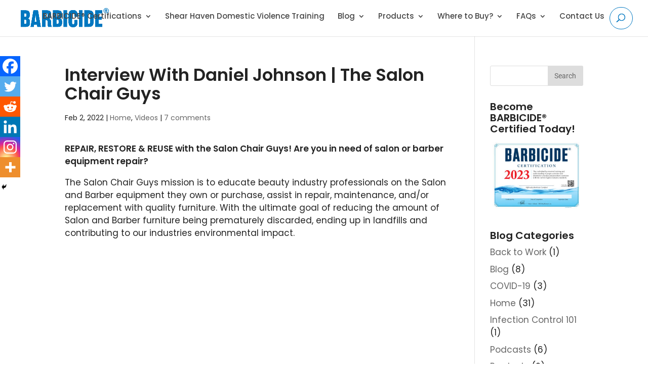

--- FILE ---
content_type: text/html; charset=utf-8
request_url: https://www.google.com/recaptcha/api2/anchor?ar=1&k=6LcsB7kqAAAAAAAMFbMQXfgOjQWv2cVg1PGvbRv3&co=aHR0cHM6Ly93d3cuYmFyYmljaWRlLmNvbTo0NDM.&hl=en&v=PoyoqOPhxBO7pBk68S4YbpHZ&size=invisible&anchor-ms=20000&execute-ms=30000&cb=jw41pgpkugdd
body_size: 48777
content:
<!DOCTYPE HTML><html dir="ltr" lang="en"><head><meta http-equiv="Content-Type" content="text/html; charset=UTF-8">
<meta http-equiv="X-UA-Compatible" content="IE=edge">
<title>reCAPTCHA</title>
<style type="text/css">
/* cyrillic-ext */
@font-face {
  font-family: 'Roboto';
  font-style: normal;
  font-weight: 400;
  font-stretch: 100%;
  src: url(//fonts.gstatic.com/s/roboto/v48/KFO7CnqEu92Fr1ME7kSn66aGLdTylUAMa3GUBHMdazTgWw.woff2) format('woff2');
  unicode-range: U+0460-052F, U+1C80-1C8A, U+20B4, U+2DE0-2DFF, U+A640-A69F, U+FE2E-FE2F;
}
/* cyrillic */
@font-face {
  font-family: 'Roboto';
  font-style: normal;
  font-weight: 400;
  font-stretch: 100%;
  src: url(//fonts.gstatic.com/s/roboto/v48/KFO7CnqEu92Fr1ME7kSn66aGLdTylUAMa3iUBHMdazTgWw.woff2) format('woff2');
  unicode-range: U+0301, U+0400-045F, U+0490-0491, U+04B0-04B1, U+2116;
}
/* greek-ext */
@font-face {
  font-family: 'Roboto';
  font-style: normal;
  font-weight: 400;
  font-stretch: 100%;
  src: url(//fonts.gstatic.com/s/roboto/v48/KFO7CnqEu92Fr1ME7kSn66aGLdTylUAMa3CUBHMdazTgWw.woff2) format('woff2');
  unicode-range: U+1F00-1FFF;
}
/* greek */
@font-face {
  font-family: 'Roboto';
  font-style: normal;
  font-weight: 400;
  font-stretch: 100%;
  src: url(//fonts.gstatic.com/s/roboto/v48/KFO7CnqEu92Fr1ME7kSn66aGLdTylUAMa3-UBHMdazTgWw.woff2) format('woff2');
  unicode-range: U+0370-0377, U+037A-037F, U+0384-038A, U+038C, U+038E-03A1, U+03A3-03FF;
}
/* math */
@font-face {
  font-family: 'Roboto';
  font-style: normal;
  font-weight: 400;
  font-stretch: 100%;
  src: url(//fonts.gstatic.com/s/roboto/v48/KFO7CnqEu92Fr1ME7kSn66aGLdTylUAMawCUBHMdazTgWw.woff2) format('woff2');
  unicode-range: U+0302-0303, U+0305, U+0307-0308, U+0310, U+0312, U+0315, U+031A, U+0326-0327, U+032C, U+032F-0330, U+0332-0333, U+0338, U+033A, U+0346, U+034D, U+0391-03A1, U+03A3-03A9, U+03B1-03C9, U+03D1, U+03D5-03D6, U+03F0-03F1, U+03F4-03F5, U+2016-2017, U+2034-2038, U+203C, U+2040, U+2043, U+2047, U+2050, U+2057, U+205F, U+2070-2071, U+2074-208E, U+2090-209C, U+20D0-20DC, U+20E1, U+20E5-20EF, U+2100-2112, U+2114-2115, U+2117-2121, U+2123-214F, U+2190, U+2192, U+2194-21AE, U+21B0-21E5, U+21F1-21F2, U+21F4-2211, U+2213-2214, U+2216-22FF, U+2308-230B, U+2310, U+2319, U+231C-2321, U+2336-237A, U+237C, U+2395, U+239B-23B7, U+23D0, U+23DC-23E1, U+2474-2475, U+25AF, U+25B3, U+25B7, U+25BD, U+25C1, U+25CA, U+25CC, U+25FB, U+266D-266F, U+27C0-27FF, U+2900-2AFF, U+2B0E-2B11, U+2B30-2B4C, U+2BFE, U+3030, U+FF5B, U+FF5D, U+1D400-1D7FF, U+1EE00-1EEFF;
}
/* symbols */
@font-face {
  font-family: 'Roboto';
  font-style: normal;
  font-weight: 400;
  font-stretch: 100%;
  src: url(//fonts.gstatic.com/s/roboto/v48/KFO7CnqEu92Fr1ME7kSn66aGLdTylUAMaxKUBHMdazTgWw.woff2) format('woff2');
  unicode-range: U+0001-000C, U+000E-001F, U+007F-009F, U+20DD-20E0, U+20E2-20E4, U+2150-218F, U+2190, U+2192, U+2194-2199, U+21AF, U+21E6-21F0, U+21F3, U+2218-2219, U+2299, U+22C4-22C6, U+2300-243F, U+2440-244A, U+2460-24FF, U+25A0-27BF, U+2800-28FF, U+2921-2922, U+2981, U+29BF, U+29EB, U+2B00-2BFF, U+4DC0-4DFF, U+FFF9-FFFB, U+10140-1018E, U+10190-1019C, U+101A0, U+101D0-101FD, U+102E0-102FB, U+10E60-10E7E, U+1D2C0-1D2D3, U+1D2E0-1D37F, U+1F000-1F0FF, U+1F100-1F1AD, U+1F1E6-1F1FF, U+1F30D-1F30F, U+1F315, U+1F31C, U+1F31E, U+1F320-1F32C, U+1F336, U+1F378, U+1F37D, U+1F382, U+1F393-1F39F, U+1F3A7-1F3A8, U+1F3AC-1F3AF, U+1F3C2, U+1F3C4-1F3C6, U+1F3CA-1F3CE, U+1F3D4-1F3E0, U+1F3ED, U+1F3F1-1F3F3, U+1F3F5-1F3F7, U+1F408, U+1F415, U+1F41F, U+1F426, U+1F43F, U+1F441-1F442, U+1F444, U+1F446-1F449, U+1F44C-1F44E, U+1F453, U+1F46A, U+1F47D, U+1F4A3, U+1F4B0, U+1F4B3, U+1F4B9, U+1F4BB, U+1F4BF, U+1F4C8-1F4CB, U+1F4D6, U+1F4DA, U+1F4DF, U+1F4E3-1F4E6, U+1F4EA-1F4ED, U+1F4F7, U+1F4F9-1F4FB, U+1F4FD-1F4FE, U+1F503, U+1F507-1F50B, U+1F50D, U+1F512-1F513, U+1F53E-1F54A, U+1F54F-1F5FA, U+1F610, U+1F650-1F67F, U+1F687, U+1F68D, U+1F691, U+1F694, U+1F698, U+1F6AD, U+1F6B2, U+1F6B9-1F6BA, U+1F6BC, U+1F6C6-1F6CF, U+1F6D3-1F6D7, U+1F6E0-1F6EA, U+1F6F0-1F6F3, U+1F6F7-1F6FC, U+1F700-1F7FF, U+1F800-1F80B, U+1F810-1F847, U+1F850-1F859, U+1F860-1F887, U+1F890-1F8AD, U+1F8B0-1F8BB, U+1F8C0-1F8C1, U+1F900-1F90B, U+1F93B, U+1F946, U+1F984, U+1F996, U+1F9E9, U+1FA00-1FA6F, U+1FA70-1FA7C, U+1FA80-1FA89, U+1FA8F-1FAC6, U+1FACE-1FADC, U+1FADF-1FAE9, U+1FAF0-1FAF8, U+1FB00-1FBFF;
}
/* vietnamese */
@font-face {
  font-family: 'Roboto';
  font-style: normal;
  font-weight: 400;
  font-stretch: 100%;
  src: url(//fonts.gstatic.com/s/roboto/v48/KFO7CnqEu92Fr1ME7kSn66aGLdTylUAMa3OUBHMdazTgWw.woff2) format('woff2');
  unicode-range: U+0102-0103, U+0110-0111, U+0128-0129, U+0168-0169, U+01A0-01A1, U+01AF-01B0, U+0300-0301, U+0303-0304, U+0308-0309, U+0323, U+0329, U+1EA0-1EF9, U+20AB;
}
/* latin-ext */
@font-face {
  font-family: 'Roboto';
  font-style: normal;
  font-weight: 400;
  font-stretch: 100%;
  src: url(//fonts.gstatic.com/s/roboto/v48/KFO7CnqEu92Fr1ME7kSn66aGLdTylUAMa3KUBHMdazTgWw.woff2) format('woff2');
  unicode-range: U+0100-02BA, U+02BD-02C5, U+02C7-02CC, U+02CE-02D7, U+02DD-02FF, U+0304, U+0308, U+0329, U+1D00-1DBF, U+1E00-1E9F, U+1EF2-1EFF, U+2020, U+20A0-20AB, U+20AD-20C0, U+2113, U+2C60-2C7F, U+A720-A7FF;
}
/* latin */
@font-face {
  font-family: 'Roboto';
  font-style: normal;
  font-weight: 400;
  font-stretch: 100%;
  src: url(//fonts.gstatic.com/s/roboto/v48/KFO7CnqEu92Fr1ME7kSn66aGLdTylUAMa3yUBHMdazQ.woff2) format('woff2');
  unicode-range: U+0000-00FF, U+0131, U+0152-0153, U+02BB-02BC, U+02C6, U+02DA, U+02DC, U+0304, U+0308, U+0329, U+2000-206F, U+20AC, U+2122, U+2191, U+2193, U+2212, U+2215, U+FEFF, U+FFFD;
}
/* cyrillic-ext */
@font-face {
  font-family: 'Roboto';
  font-style: normal;
  font-weight: 500;
  font-stretch: 100%;
  src: url(//fonts.gstatic.com/s/roboto/v48/KFO7CnqEu92Fr1ME7kSn66aGLdTylUAMa3GUBHMdazTgWw.woff2) format('woff2');
  unicode-range: U+0460-052F, U+1C80-1C8A, U+20B4, U+2DE0-2DFF, U+A640-A69F, U+FE2E-FE2F;
}
/* cyrillic */
@font-face {
  font-family: 'Roboto';
  font-style: normal;
  font-weight: 500;
  font-stretch: 100%;
  src: url(//fonts.gstatic.com/s/roboto/v48/KFO7CnqEu92Fr1ME7kSn66aGLdTylUAMa3iUBHMdazTgWw.woff2) format('woff2');
  unicode-range: U+0301, U+0400-045F, U+0490-0491, U+04B0-04B1, U+2116;
}
/* greek-ext */
@font-face {
  font-family: 'Roboto';
  font-style: normal;
  font-weight: 500;
  font-stretch: 100%;
  src: url(//fonts.gstatic.com/s/roboto/v48/KFO7CnqEu92Fr1ME7kSn66aGLdTylUAMa3CUBHMdazTgWw.woff2) format('woff2');
  unicode-range: U+1F00-1FFF;
}
/* greek */
@font-face {
  font-family: 'Roboto';
  font-style: normal;
  font-weight: 500;
  font-stretch: 100%;
  src: url(//fonts.gstatic.com/s/roboto/v48/KFO7CnqEu92Fr1ME7kSn66aGLdTylUAMa3-UBHMdazTgWw.woff2) format('woff2');
  unicode-range: U+0370-0377, U+037A-037F, U+0384-038A, U+038C, U+038E-03A1, U+03A3-03FF;
}
/* math */
@font-face {
  font-family: 'Roboto';
  font-style: normal;
  font-weight: 500;
  font-stretch: 100%;
  src: url(//fonts.gstatic.com/s/roboto/v48/KFO7CnqEu92Fr1ME7kSn66aGLdTylUAMawCUBHMdazTgWw.woff2) format('woff2');
  unicode-range: U+0302-0303, U+0305, U+0307-0308, U+0310, U+0312, U+0315, U+031A, U+0326-0327, U+032C, U+032F-0330, U+0332-0333, U+0338, U+033A, U+0346, U+034D, U+0391-03A1, U+03A3-03A9, U+03B1-03C9, U+03D1, U+03D5-03D6, U+03F0-03F1, U+03F4-03F5, U+2016-2017, U+2034-2038, U+203C, U+2040, U+2043, U+2047, U+2050, U+2057, U+205F, U+2070-2071, U+2074-208E, U+2090-209C, U+20D0-20DC, U+20E1, U+20E5-20EF, U+2100-2112, U+2114-2115, U+2117-2121, U+2123-214F, U+2190, U+2192, U+2194-21AE, U+21B0-21E5, U+21F1-21F2, U+21F4-2211, U+2213-2214, U+2216-22FF, U+2308-230B, U+2310, U+2319, U+231C-2321, U+2336-237A, U+237C, U+2395, U+239B-23B7, U+23D0, U+23DC-23E1, U+2474-2475, U+25AF, U+25B3, U+25B7, U+25BD, U+25C1, U+25CA, U+25CC, U+25FB, U+266D-266F, U+27C0-27FF, U+2900-2AFF, U+2B0E-2B11, U+2B30-2B4C, U+2BFE, U+3030, U+FF5B, U+FF5D, U+1D400-1D7FF, U+1EE00-1EEFF;
}
/* symbols */
@font-face {
  font-family: 'Roboto';
  font-style: normal;
  font-weight: 500;
  font-stretch: 100%;
  src: url(//fonts.gstatic.com/s/roboto/v48/KFO7CnqEu92Fr1ME7kSn66aGLdTylUAMaxKUBHMdazTgWw.woff2) format('woff2');
  unicode-range: U+0001-000C, U+000E-001F, U+007F-009F, U+20DD-20E0, U+20E2-20E4, U+2150-218F, U+2190, U+2192, U+2194-2199, U+21AF, U+21E6-21F0, U+21F3, U+2218-2219, U+2299, U+22C4-22C6, U+2300-243F, U+2440-244A, U+2460-24FF, U+25A0-27BF, U+2800-28FF, U+2921-2922, U+2981, U+29BF, U+29EB, U+2B00-2BFF, U+4DC0-4DFF, U+FFF9-FFFB, U+10140-1018E, U+10190-1019C, U+101A0, U+101D0-101FD, U+102E0-102FB, U+10E60-10E7E, U+1D2C0-1D2D3, U+1D2E0-1D37F, U+1F000-1F0FF, U+1F100-1F1AD, U+1F1E6-1F1FF, U+1F30D-1F30F, U+1F315, U+1F31C, U+1F31E, U+1F320-1F32C, U+1F336, U+1F378, U+1F37D, U+1F382, U+1F393-1F39F, U+1F3A7-1F3A8, U+1F3AC-1F3AF, U+1F3C2, U+1F3C4-1F3C6, U+1F3CA-1F3CE, U+1F3D4-1F3E0, U+1F3ED, U+1F3F1-1F3F3, U+1F3F5-1F3F7, U+1F408, U+1F415, U+1F41F, U+1F426, U+1F43F, U+1F441-1F442, U+1F444, U+1F446-1F449, U+1F44C-1F44E, U+1F453, U+1F46A, U+1F47D, U+1F4A3, U+1F4B0, U+1F4B3, U+1F4B9, U+1F4BB, U+1F4BF, U+1F4C8-1F4CB, U+1F4D6, U+1F4DA, U+1F4DF, U+1F4E3-1F4E6, U+1F4EA-1F4ED, U+1F4F7, U+1F4F9-1F4FB, U+1F4FD-1F4FE, U+1F503, U+1F507-1F50B, U+1F50D, U+1F512-1F513, U+1F53E-1F54A, U+1F54F-1F5FA, U+1F610, U+1F650-1F67F, U+1F687, U+1F68D, U+1F691, U+1F694, U+1F698, U+1F6AD, U+1F6B2, U+1F6B9-1F6BA, U+1F6BC, U+1F6C6-1F6CF, U+1F6D3-1F6D7, U+1F6E0-1F6EA, U+1F6F0-1F6F3, U+1F6F7-1F6FC, U+1F700-1F7FF, U+1F800-1F80B, U+1F810-1F847, U+1F850-1F859, U+1F860-1F887, U+1F890-1F8AD, U+1F8B0-1F8BB, U+1F8C0-1F8C1, U+1F900-1F90B, U+1F93B, U+1F946, U+1F984, U+1F996, U+1F9E9, U+1FA00-1FA6F, U+1FA70-1FA7C, U+1FA80-1FA89, U+1FA8F-1FAC6, U+1FACE-1FADC, U+1FADF-1FAE9, U+1FAF0-1FAF8, U+1FB00-1FBFF;
}
/* vietnamese */
@font-face {
  font-family: 'Roboto';
  font-style: normal;
  font-weight: 500;
  font-stretch: 100%;
  src: url(//fonts.gstatic.com/s/roboto/v48/KFO7CnqEu92Fr1ME7kSn66aGLdTylUAMa3OUBHMdazTgWw.woff2) format('woff2');
  unicode-range: U+0102-0103, U+0110-0111, U+0128-0129, U+0168-0169, U+01A0-01A1, U+01AF-01B0, U+0300-0301, U+0303-0304, U+0308-0309, U+0323, U+0329, U+1EA0-1EF9, U+20AB;
}
/* latin-ext */
@font-face {
  font-family: 'Roboto';
  font-style: normal;
  font-weight: 500;
  font-stretch: 100%;
  src: url(//fonts.gstatic.com/s/roboto/v48/KFO7CnqEu92Fr1ME7kSn66aGLdTylUAMa3KUBHMdazTgWw.woff2) format('woff2');
  unicode-range: U+0100-02BA, U+02BD-02C5, U+02C7-02CC, U+02CE-02D7, U+02DD-02FF, U+0304, U+0308, U+0329, U+1D00-1DBF, U+1E00-1E9F, U+1EF2-1EFF, U+2020, U+20A0-20AB, U+20AD-20C0, U+2113, U+2C60-2C7F, U+A720-A7FF;
}
/* latin */
@font-face {
  font-family: 'Roboto';
  font-style: normal;
  font-weight: 500;
  font-stretch: 100%;
  src: url(//fonts.gstatic.com/s/roboto/v48/KFO7CnqEu92Fr1ME7kSn66aGLdTylUAMa3yUBHMdazQ.woff2) format('woff2');
  unicode-range: U+0000-00FF, U+0131, U+0152-0153, U+02BB-02BC, U+02C6, U+02DA, U+02DC, U+0304, U+0308, U+0329, U+2000-206F, U+20AC, U+2122, U+2191, U+2193, U+2212, U+2215, U+FEFF, U+FFFD;
}
/* cyrillic-ext */
@font-face {
  font-family: 'Roboto';
  font-style: normal;
  font-weight: 900;
  font-stretch: 100%;
  src: url(//fonts.gstatic.com/s/roboto/v48/KFO7CnqEu92Fr1ME7kSn66aGLdTylUAMa3GUBHMdazTgWw.woff2) format('woff2');
  unicode-range: U+0460-052F, U+1C80-1C8A, U+20B4, U+2DE0-2DFF, U+A640-A69F, U+FE2E-FE2F;
}
/* cyrillic */
@font-face {
  font-family: 'Roboto';
  font-style: normal;
  font-weight: 900;
  font-stretch: 100%;
  src: url(//fonts.gstatic.com/s/roboto/v48/KFO7CnqEu92Fr1ME7kSn66aGLdTylUAMa3iUBHMdazTgWw.woff2) format('woff2');
  unicode-range: U+0301, U+0400-045F, U+0490-0491, U+04B0-04B1, U+2116;
}
/* greek-ext */
@font-face {
  font-family: 'Roboto';
  font-style: normal;
  font-weight: 900;
  font-stretch: 100%;
  src: url(//fonts.gstatic.com/s/roboto/v48/KFO7CnqEu92Fr1ME7kSn66aGLdTylUAMa3CUBHMdazTgWw.woff2) format('woff2');
  unicode-range: U+1F00-1FFF;
}
/* greek */
@font-face {
  font-family: 'Roboto';
  font-style: normal;
  font-weight: 900;
  font-stretch: 100%;
  src: url(//fonts.gstatic.com/s/roboto/v48/KFO7CnqEu92Fr1ME7kSn66aGLdTylUAMa3-UBHMdazTgWw.woff2) format('woff2');
  unicode-range: U+0370-0377, U+037A-037F, U+0384-038A, U+038C, U+038E-03A1, U+03A3-03FF;
}
/* math */
@font-face {
  font-family: 'Roboto';
  font-style: normal;
  font-weight: 900;
  font-stretch: 100%;
  src: url(//fonts.gstatic.com/s/roboto/v48/KFO7CnqEu92Fr1ME7kSn66aGLdTylUAMawCUBHMdazTgWw.woff2) format('woff2');
  unicode-range: U+0302-0303, U+0305, U+0307-0308, U+0310, U+0312, U+0315, U+031A, U+0326-0327, U+032C, U+032F-0330, U+0332-0333, U+0338, U+033A, U+0346, U+034D, U+0391-03A1, U+03A3-03A9, U+03B1-03C9, U+03D1, U+03D5-03D6, U+03F0-03F1, U+03F4-03F5, U+2016-2017, U+2034-2038, U+203C, U+2040, U+2043, U+2047, U+2050, U+2057, U+205F, U+2070-2071, U+2074-208E, U+2090-209C, U+20D0-20DC, U+20E1, U+20E5-20EF, U+2100-2112, U+2114-2115, U+2117-2121, U+2123-214F, U+2190, U+2192, U+2194-21AE, U+21B0-21E5, U+21F1-21F2, U+21F4-2211, U+2213-2214, U+2216-22FF, U+2308-230B, U+2310, U+2319, U+231C-2321, U+2336-237A, U+237C, U+2395, U+239B-23B7, U+23D0, U+23DC-23E1, U+2474-2475, U+25AF, U+25B3, U+25B7, U+25BD, U+25C1, U+25CA, U+25CC, U+25FB, U+266D-266F, U+27C0-27FF, U+2900-2AFF, U+2B0E-2B11, U+2B30-2B4C, U+2BFE, U+3030, U+FF5B, U+FF5D, U+1D400-1D7FF, U+1EE00-1EEFF;
}
/* symbols */
@font-face {
  font-family: 'Roboto';
  font-style: normal;
  font-weight: 900;
  font-stretch: 100%;
  src: url(//fonts.gstatic.com/s/roboto/v48/KFO7CnqEu92Fr1ME7kSn66aGLdTylUAMaxKUBHMdazTgWw.woff2) format('woff2');
  unicode-range: U+0001-000C, U+000E-001F, U+007F-009F, U+20DD-20E0, U+20E2-20E4, U+2150-218F, U+2190, U+2192, U+2194-2199, U+21AF, U+21E6-21F0, U+21F3, U+2218-2219, U+2299, U+22C4-22C6, U+2300-243F, U+2440-244A, U+2460-24FF, U+25A0-27BF, U+2800-28FF, U+2921-2922, U+2981, U+29BF, U+29EB, U+2B00-2BFF, U+4DC0-4DFF, U+FFF9-FFFB, U+10140-1018E, U+10190-1019C, U+101A0, U+101D0-101FD, U+102E0-102FB, U+10E60-10E7E, U+1D2C0-1D2D3, U+1D2E0-1D37F, U+1F000-1F0FF, U+1F100-1F1AD, U+1F1E6-1F1FF, U+1F30D-1F30F, U+1F315, U+1F31C, U+1F31E, U+1F320-1F32C, U+1F336, U+1F378, U+1F37D, U+1F382, U+1F393-1F39F, U+1F3A7-1F3A8, U+1F3AC-1F3AF, U+1F3C2, U+1F3C4-1F3C6, U+1F3CA-1F3CE, U+1F3D4-1F3E0, U+1F3ED, U+1F3F1-1F3F3, U+1F3F5-1F3F7, U+1F408, U+1F415, U+1F41F, U+1F426, U+1F43F, U+1F441-1F442, U+1F444, U+1F446-1F449, U+1F44C-1F44E, U+1F453, U+1F46A, U+1F47D, U+1F4A3, U+1F4B0, U+1F4B3, U+1F4B9, U+1F4BB, U+1F4BF, U+1F4C8-1F4CB, U+1F4D6, U+1F4DA, U+1F4DF, U+1F4E3-1F4E6, U+1F4EA-1F4ED, U+1F4F7, U+1F4F9-1F4FB, U+1F4FD-1F4FE, U+1F503, U+1F507-1F50B, U+1F50D, U+1F512-1F513, U+1F53E-1F54A, U+1F54F-1F5FA, U+1F610, U+1F650-1F67F, U+1F687, U+1F68D, U+1F691, U+1F694, U+1F698, U+1F6AD, U+1F6B2, U+1F6B9-1F6BA, U+1F6BC, U+1F6C6-1F6CF, U+1F6D3-1F6D7, U+1F6E0-1F6EA, U+1F6F0-1F6F3, U+1F6F7-1F6FC, U+1F700-1F7FF, U+1F800-1F80B, U+1F810-1F847, U+1F850-1F859, U+1F860-1F887, U+1F890-1F8AD, U+1F8B0-1F8BB, U+1F8C0-1F8C1, U+1F900-1F90B, U+1F93B, U+1F946, U+1F984, U+1F996, U+1F9E9, U+1FA00-1FA6F, U+1FA70-1FA7C, U+1FA80-1FA89, U+1FA8F-1FAC6, U+1FACE-1FADC, U+1FADF-1FAE9, U+1FAF0-1FAF8, U+1FB00-1FBFF;
}
/* vietnamese */
@font-face {
  font-family: 'Roboto';
  font-style: normal;
  font-weight: 900;
  font-stretch: 100%;
  src: url(//fonts.gstatic.com/s/roboto/v48/KFO7CnqEu92Fr1ME7kSn66aGLdTylUAMa3OUBHMdazTgWw.woff2) format('woff2');
  unicode-range: U+0102-0103, U+0110-0111, U+0128-0129, U+0168-0169, U+01A0-01A1, U+01AF-01B0, U+0300-0301, U+0303-0304, U+0308-0309, U+0323, U+0329, U+1EA0-1EF9, U+20AB;
}
/* latin-ext */
@font-face {
  font-family: 'Roboto';
  font-style: normal;
  font-weight: 900;
  font-stretch: 100%;
  src: url(//fonts.gstatic.com/s/roboto/v48/KFO7CnqEu92Fr1ME7kSn66aGLdTylUAMa3KUBHMdazTgWw.woff2) format('woff2');
  unicode-range: U+0100-02BA, U+02BD-02C5, U+02C7-02CC, U+02CE-02D7, U+02DD-02FF, U+0304, U+0308, U+0329, U+1D00-1DBF, U+1E00-1E9F, U+1EF2-1EFF, U+2020, U+20A0-20AB, U+20AD-20C0, U+2113, U+2C60-2C7F, U+A720-A7FF;
}
/* latin */
@font-face {
  font-family: 'Roboto';
  font-style: normal;
  font-weight: 900;
  font-stretch: 100%;
  src: url(//fonts.gstatic.com/s/roboto/v48/KFO7CnqEu92Fr1ME7kSn66aGLdTylUAMa3yUBHMdazQ.woff2) format('woff2');
  unicode-range: U+0000-00FF, U+0131, U+0152-0153, U+02BB-02BC, U+02C6, U+02DA, U+02DC, U+0304, U+0308, U+0329, U+2000-206F, U+20AC, U+2122, U+2191, U+2193, U+2212, U+2215, U+FEFF, U+FFFD;
}

</style>
<link rel="stylesheet" type="text/css" href="https://www.gstatic.com/recaptcha/releases/PoyoqOPhxBO7pBk68S4YbpHZ/styles__ltr.css">
<script nonce="JAJx5BVFIRTvffzM-E9xng" type="text/javascript">window['__recaptcha_api'] = 'https://www.google.com/recaptcha/api2/';</script>
<script type="text/javascript" src="https://www.gstatic.com/recaptcha/releases/PoyoqOPhxBO7pBk68S4YbpHZ/recaptcha__en.js" nonce="JAJx5BVFIRTvffzM-E9xng">
      
    </script></head>
<body><div id="rc-anchor-alert" class="rc-anchor-alert"></div>
<input type="hidden" id="recaptcha-token" value="[base64]">
<script type="text/javascript" nonce="JAJx5BVFIRTvffzM-E9xng">
      recaptcha.anchor.Main.init("[\x22ainput\x22,[\x22bgdata\x22,\x22\x22,\[base64]/[base64]/bmV3IFpbdF0obVswXSk6Sz09Mj9uZXcgWlt0XShtWzBdLG1bMV0pOks9PTM/bmV3IFpbdF0obVswXSxtWzFdLG1bMl0pOks9PTQ/[base64]/[base64]/[base64]/[base64]/[base64]/[base64]/[base64]/[base64]/[base64]/[base64]/[base64]/[base64]/[base64]/[base64]\\u003d\\u003d\x22,\[base64]\\u003d\\u003d\x22,\x22I2BeHsOKMFHCkMKGwpLCvcO0acKVwo7DhWLDnsKWwqPDo1lmw4rCtsKfIsOeBsOYRHR8BsK3Yw5bNijChWttw6BSGxlwAcOWw5/Dj0rDtUTDmMOHFsOWaMOnwrnCpMK9wpDCtDcAw71uw60lc2kMwrbDncK1J0Y4bsONwopVT8K3woPCjQTDhsKmGMK3aMKyWsK/ScKVw7hzwqJdw7MRw74KwogFaTHDuyPCk352w649w54iIj/CmsKTwrbCvsOyJWrDuQvDsMKBwqjCugpxw6rDicKLD8KNSMOhwpjDtWN0wpnCuAfDkcOmwoTCncKfIMKiMggBw4DClFxWwpgZwpBYK2J1YmPDgMOVwoBRRxZFw7/CqDLDlCDDgRsCLkV/MxABwrBQw5fCusOhwpPCj8K7bcOBw4cVwpY7wqERwpDDnMOZwpzDm8KvLsKZLR8lX1R+T8OUw7h7w6MiwrM0wqDCgxoafFJxU8KbD8KPREzCjMOiVH50wr/Cv8OXwqLCpH/DhWfCicOvwovCtMKWw6cvwp3DscO6w4rCviZCKMKeworDicK/[base64]/CpwfDg3ddH2JpR8OgasObw4JVE3XCqzxoF8KyTBJEwqsiw5LDqsKoHcKuwqzCosKmw61iw6h7EcKCJ2vDo8OcQcO2w5rDnxnCuMOBwqMyO8OxCjrChMOvPmhbA8Oyw6rCvwLDncOUI0A8wpfDnFLCq8OYwpvDpcOrcTTDmcKzwrDCnE/[base64]/FF7CisKsZsKsAB48KMKxbDIyBMK9ZcKKA04SUMKQw7zDvMKuFMK4ZSw/[base64]/[base64]/FMOowpp6w657JVLCp8OVwpXCnsONwprDuMOuwq3DokTCpMK7w6VXw6czwq3DoHrCmwHCuDgiQMOQw7FEw73DvwfDpUnCsR0JLBnDtmHCvUw/[base64]/[base64]/Ckw8kHTbCh8ORwoluwqvDucOiwqPDgSNnwq4UHQPCvRMyw4TDgADDmh1OwqLDmAbChRvCmMOgw6kVPMKBBsK9w6zDkMKqX15Zw7TDkcO6AAU2XcO9Uz/DhRAow53DimJSRcODwohvPh/[base64]/CsMKlwp7CrcKDck7Dp8Kmw6t1OlMPw5QuEsOrF8KgAsK+wqB7wp3DusOnw5N9W8KAwqfDnx4Nwr7DpcOpd8KFwoEOcMO4ScKcLcOlR8Opw6zDjhTDtsKoPMKxSTvCnyXDoHoAwqtbwp3DklzCqFTCscK5bsOfRD3DnsOTEcK/Q8OUGCLCkMOdwqnDlGF5O8OJDsKSw4jDti3DtcOUwrfCtsK1bcKNw6rClMOAw4HDswwIMMKnU8OMACAyYsO9TgrDsz/Dh8Kqc8KKYsKZwr7Cj8KeGyvCicOgw67ClD5cw5LCskhtRMO1aRtrwrzDmyDDucKvw5vCpMOFw6Y5M8OawrzCv8KxS8OlwqFkwoLDh8Kaw57Dg8KkDz0RwrtvblbDvFnCum7CqWbDv3nDtMOfSBULw7jCt2HDmVIJQSbCucOdP8OEworCm8K/EcO3w73DnMOww5dVbGYQcWAUZio2w5jDs8ObwoXDsnUMXQ4fwqvCpSVvc8OFWVx6RcO7JVU+ajPCm8OLwqIIP1TDjHDDvVPCt8ONfcOPw78Ud8O/w5jDkFnCpCPClzLDp8KZLEQ5wrB/wqbCl2PDlWACw5VXITEgesK3cMORw4nDqcO9UwbDtcKcZ8KAwpwEY8OUwqcAw4fDuyEvfcKiUAFIZcOYwq1Dwo7CohnDiA80KXzCjMKmwoUDw57CjHTCh8OywpkLw4t+GQbCkA9Fwo/[base64]/Cqy9nw4RPw7vCmcKgw63DqsOnH1UbwohswrB9KcKKTnTCrQTCoy5Gwq3CnMKBC8KoZm96wqxQwqXCqRQWNC4BJHRAwpTCmsKsGsOawrfCo8KJLgAsPjFAJmbDtRHDm8OIeW/CusK5FcKmeMOew4cBw58LwoLCuEx4IsOEwowqVsOdw4fCq8OTHsKxATPCtcK4JQzDhcOSFsKEw6DDtGrCqMOqw6XDjkXCvQ/Ck1vDsC4uwpkLw5QUVsOmwqV3fVNnwoHDinHDnsOlf8OtQ3LCpcO8w7/CoD9ewqxtRcKuw4Bzw6QGJsKMa8OQwq19GGoKNsOXw6FFbMK0wofCrMOiMMOgRsOGwqHDq0tuIh0Qwp95T3zDlQbDrU9twpLDpR9fdcOTw7jDs8O9wocpw5fChBJFPMKjDMOAw6ZHwq/DtMOjwpzDoMK+wrvCscOsdHPCml9aOsKTRktibcKIH8K7wqfDgcOOZgnCrXvDqyzCnTVnwrhNw7c3LcOXwp7DgUslHQ1Iw60rYyF4wrbCqF90wqA3w5cqwqBOMsKdazY5w4jDmk/Cp8KJwrLCq8OXw5BqKXHDs2Usw6/CosOXwrQvwoAbwqXDvGDDnFDCgsO4QMKmwrYSQwt2YMO/fsKRYANicHsGesOMDcOCXcOdw4ZBBwVxwqLDt8OkU8KJGMOcwovCrsKRw6/[base64]/w4pfNlpYw7wLMcKbFgLDscK5LsOJZcKPI8OcZcOzSR7DvcK/P8O8w4ITOz8pwr3CmGjDpAHCnMONPhnDqDwcwr1fa8KswrYbwq52RcKjGcOdJzoBORMKw68Ow6TDs0PCnGcUwr/Cu8KVTxtoVsODwqTCllkJw6QiVMOvw7zCs8KMwpXCkUPCgnxHf0gJXcKhWMK/[base64]/CssKewo3DqsKPwqMwZkrCpgXDqcOELB1cw4rCmcK4OS3CvmrDsgxzw4LCiMOWRjMTTWdqw5sBw7rChmUEw74FZ8KTwroTw7kqw6PCpiFnw6BGwo3DilpKH8O/EcORBFXClWJZdsOMwrp6w4DCghx5wqV8wqsYWMKfw49rwpXDn8OBwqAFH0fCvxPCg8OvcmzCkMO3Hl/Cv8KbwrskY01+YDhew6YwdsKKBn4CNHRdHMO7LsK7w4U0QwrDimI5w7UDwpkCwrXCol/DosK4eVRjJsK6EAZjEU3CoXd9LMOPw4kQM8OvXVHClWxwdTDCkMOew67DnMK6w7jDv1DDi8KOPkvCtMORw5jDkcOJw4dfNwQ4w6JxfMKEwr1PwrQAA8KdPwDDkMK8w5DDmMOSworDlDghw6sKBMOMwq/DjyrDk8O3P8OuwoVlwp4Dw4NTw5ECWQrCj3s/w6A9dsOPw6FnIMKaZ8OZGB1uw7LDm13ClXDCu3bDlD/CrDfDtwM1cHrDnUzDrlIYbMOcwolQwpNNwo5iwpJKw7U+bcOod2fDolV+CcODwrkpegJfwq9YOsOyw5Rzw5XDqMOLwo19IMOhwoorE8KlwoHDoMKRw6nCqRFKwp/[base64]/BsO9w6TCtcKgw6LCg8KFUTwXwqnCjgNsF8Kfw6DCmQUZOgTDqsK9w50cw6HDv3pTW8KHw6PCl2bDmmdLw5/[base64]/Cv2PCl8K8w64awp3CpMKuw6vCiSpDw57DgB4aNcOtD11nwoTDiMO4w47DpDdYZsOhJcOKw6FpUMOfNipEwpY5SsOAw5hyw58cw7DDth40w6vDu8KAw5fDgsOcNH1zAcK0WErCrU/[base64]/DscOEw4oGw47DgMO4Ti/DjcO7w5Msa8ORwq3DlsOjaSMbeCnDhlUdw49xOcKDe8KzwrgEw5kYw77CuMKWPMKZw543w5TCqcOdw4U4w4nDhTDDr8OlFgJ0wrfCphBjEsKTOsOJwqDCjcK8w5nDiDTClMKnc1hkw4rDsF/[base64]/Dm8O1Cg7ClXLDlkBYG8Krw7PDmyQyw5LCsMKADwx3w6nDqMKdccKhKXLDph/CjU0VwpFAPwDCv8OAwpdOZFHDukHDocOQLF7Di8KZEwReV8KuFjBiwqjDvsKBZTgOw5h9EwEcw6FtJwjDs8OQwqdXNsKYw5PCi8O0UxPCtMOZwrDDtE7Dv8Kkw79kwo1NO2jCqsOoA8KCTWnCtMOOAj/CscOlwqQqCUc1w7p6EkhyRcOjwqF8w5rDqcO+w6JofQTCm0QqwpILw5wywp8Zw6Ycw4jCusOTw6gNYMK/MCDDm8KUwq9lwp7ChFTDusO9w7QOFjVHw6vDoMOvwoN6CTIMw7zCjHjCnMOedMKdw4fCol1XwqxZw74bwrzCrcK9w6dsYlPDiirDjwDCgMORS8KSwphPw4LDq8OIeSDCjGbCnk/CggHCtMOCbcK8bMOkeAzDkcKBwo/DmsOnasKJwqbDs8ONCcOOGsK9N8KRw7ZNdMKdL8Ogw6XDjMKDwoAWw7Zewps1woBCw5zClMOaw6XCtcK/HSUUJF5ubhwpw5gkw7/CqcKww5PCmRzCtcO/dR8Dwrxzd0c7w418SGjDgG7CtwcYw49jw5c1w4RswoE4w73CjCd2K8OAw4vDuyJJwofCpkfDvMOKd8KVw6/DrMKuw7bDm8OJw6HCpQ/ChAomw5LCnWIsMMK5w4E+wpHDvQDCusKMdcKSwq/DsMOUCcKDwqZOHxvDl8O8SVBEBQ84Gkp4b3/DjsKYBkUhw6kcwrghLkR+wprDhMKaelJ2McKoF0UeJi8JIMO7fMOFVcKQKsKWw6YNw6hkw6g2w74Wwq9UakpuPmFGw6UNRiTCq8Kiw7cmw5/ClmrDnhHDpMOrw6nCqB3ClMOvRsKdwqopwqPCu34wFAMgOMK9MloCFMOSBcK6ZyDCjhPDm8KPPRBUw5YDw71FwprDlsOJTUosYcKMw7XCtx/DlAHCr8KpwrLCmkhVeWwGwq58wq7CmWzDhUrCoy1bwqTCmEHDslrCpRHDusOpw7MnwrwDVm3Cn8Kxwq4pw4AZPMKRwr7Dn8OUwr7ClhJ6wqDDicKQMMOZw6rDocO0wqccwozCv8K2wrs5wonCjcKkw6Y2w6DCn1Q/[base64]/CscK8w756wpTCgcOnwpDCqiNLQ8OUwp/[base64]/[base64]/[base64]/wpbDqXg7S8Kiw5jCknVow4J3dsOUw7UiQsKxKwUow7ZcSsOfCRolw50Ow7pDwoZbSx5dF0jDt8O3ASDCkxE/[base64]/CjsKaOT7DuH3Cp3TDnj1PdcKfwovCjG3CpyYjHC7Dlkdqw6zDrcOcewYIw4xRwokxwrjDusO1w7AJwqY1wpTDhsK4fMOTfcK6G8O2wpzDvsO1wrMQBsO2c0ouw7fCicK6NlNQCydWPBI8w5/[base64]/[base64]/CmG/DiAocw4TDlzfCixcvbU/CpkRkwpXChsOdw5/DrjMlw5DCscOiw4bCtz8/PcKwwrllwpNxLMOJPlvCsMO5HsOgDkTDg8OWwoNXwq9ZJcK9w7LDkT8Bw4XDqcOAcAHCrRYbw6VUw6fDkMOVw4EqwqrCql9Ow6dmw5o0KHPDlcOTKcO9Z8O7ccK7IMKwKEgjcQgMEEXCmsOcwo3Cln1ow6NTwpfDq8KCesOkwqXDtQ4UwrFkWUTDhjjDjjc1w7d4Jj/DryQHwrJQw7F/N8KAaFwNw7YnbsOGakx4wqs3w7PDj2NJw6dOw5h/wprCmTJSURNpO8Kae8KNO8KRfmsOVcOswq/CssO7w6U/FcKYNcKTw4fDqsOhKcOdwovDnn5/GMOCVnc+T8KowpErZ3LDvcKPw75TTndqwqxMXMOcwolEVsKqwqbDqSQRaUAgw4cNwooONUYtCMOwc8OBeCrDjsKTwonCrUoIJcKncgFJwovCnsOsAsK5ZMOZwoxKwoTDqTo8wo1keRHDnDwZw4E0QFfCt8OyNyh6NgXDucOkbH3ChH/[base64]/CghRZwpsWVnTDrsO/UcOsw7vCvWQ/w4zCscKOVQzDnk5yw5EBTcKkf8KHbAd2XMKEw6/DvcOKNVhkYAkewoPCvTfCn0XDosKsRRU+HcKuJMOvwqhpB8OGw4jClAHDuA7CuDDCqGR4wrhwSntYw6bCpsKdOwPDrcOMw67CuEkow4Z7w4/[base64]/wowUw5bDt8OGWT5/wp3CkWdSw6TCicOKCMO3b8KjcgRVw5rDnjrCtXfDrWJWc8Oww7ISV3cOwoF+SwTChQM7WsKPwpTCsT91w6PCkCXCicOlwq3DmRDDh8OyY8KQwrHCgHDDv8O6w4rCg1vDpSJfwrAkwpkNOA/CvcOlwr7DscOtSMO/DS/CkMOmbDk3w4Eaax3DqivDg3woFMOZSVvDjVzCoMOVwozCmMKYVHs9wrTCr8KbwqYXw4Ydw6vDqwrCmsKHw5F5w6dIw4NPw4FXEMK0CUrDlsOgwo7DhcOIHMKtwqbDomMqScO6c2rDoGNGfMKGP8OCwqJ+XjZ/w5MzwpjCu8O/QVjDqsKkHsOELsO+w4XCnQB5dMKPwpRJAXjCoTfCpG7CqcKawp1xMmHCvsKDwp7DmzR0UcO0w53Dq8KddU3DisOAwrEkAXx6w7ozwrXDicOKK8KWw5PCmcKaw7AYw6pcwpYuw4nDm8KPdcOnYHDDisKpSmYIH1TCmg1HbB/[base64]/CiMKKwobDni4JbMOYw5glTUIMwolKw7pwB8KYdsKUw7XDrx4rbsKSESTCogIOw6FUSnTCpcKDw6YFwo3Dq8K0K1kxwqh8azFswqxBZcKRw4RLSsO6w5DCsnJCwoTDosOVw5c4XRl9ZMOfcSY9wrplNcKNw5zCjMKJw4gfwo/DiXJ1wopRwoRyVT8uBcOfNmnDmCrCpsOpw5oiw5F1w5tif3RzRsK1OV3CnsKmZ8OEfWBWXg/DrFNgwpHDtwVDKsKDw75fwp5Cwp4pwo1KJHZiB8KjUsORw4h4w7t6w7rDtMKkTsKSwohzHC8NVMKjwqN6BCoQcgIXwqPDnMOfN8KRPMOvPBnCpQXCvcOrLcKEbkNVwrHDmMO9WsOkwqQcbsKuHWvDq8OGw6fDj0/CgxpjwrvCscOsw7kGYXNuLcOPLBTClwfCkXQbw5fDr8OUw4/[base64]/ClCpdwrfDocK7w4lYw6LDhAJnw6DDvsK7w7cPwqY+FcK/JcOkw5fClU5GSwF5wrDDoMOmwoDClGPCp1/[base64]/[base64]/[base64]/[base64]/DgsOfYmfDmDrDocKkw7fCisKNNQTDnHjDrn3CqMKoMXTDrzEpChfCsD0yw4jCvMOlW0/[base64]/Di8OeXkrDgV7DoRshw7bDosO3VVzClQstZmLDnwgvw4wnFMOXOTjDtRTDt8KeTTokOUDCiCgfw4oVPntzwoxfwrNlZRfDjcKmwqvDky5/W8OWO8OmUMOzeh01F8KcGMK2wpIaw4PChx1CFzvDrDJlCsKCEScgKgA6FEYGCxLCj0jDk1rDjzgJwpwWw6trXsOwD0gqE8Kww7XCksOZw7rCm0Fcw40zQ8K3R8OiT27CilBvw71RK1/CqCPCn8OSw5rCrUlRbSTDmippcMOQwqx/AD94e0hia2lvHm/Cj1nCqMK0LB7Ck1HDkSTDsAbDmknCnh/CrQrCgMKyBsKYRBXCsMKVUxcgEAJXYTzChj4iSQlNesKDw4zDp8OAZsOAPcKTF8OUfzYMIi1zw47DhMOmGGQ5w5TDoQPDvcOmw5XDmB3CjR0Iwo9fwo4KdMKNwr7CiSshwqjDkjnChcKiK8Kzw7I5R8OqTShyV8KFw55uw6jDjB3DvMKSw7/Dl8Kbw7cEw4fCuA/Du8KhN8Kvw6jCjsOWwoPCtUzCo1xveEzCt3Unw6kWwqDCqjLDl8Kcw6nDoiRdDMK+w47Cj8KIKsOkwqs/w7DDrMOBw5bDssOUwqXDnsOHMzwlYGEaw49QdcOUccKSBgF+eGJZwpjDpcKKw6RAwrHDqig0wpoWw73Cky7CiARPwo/DgT3DmsKsRg9ifRzCpsOpc8OgwpkGd8K+wo3CjjnCiMO0LMO+ECPDolgZwrPClCXCjB4Ac8KRwrPDnSPCvcOUBcKVblQ+e8O3w7spHHHCjAbCiSl3HMOgTsOBwofCpH/Dv8Onc2DDjgbCvh4IccKLw5nCrgrChEvCuQvDgl7DolzCkkd0XgfDnMO6D8Kvw57CvcOCR304wpbDt8KYw7Y5eEsIOsKNw4VHKsO/[base64]/[base64]/[base64]/CrMKqWwxePm7Dl8Orw4Jsw4HDgsKjMlcwwrRmdsODeMK0WgTDgyY3w41Yw5DDicKTJsOceUURw6nCgkxCw53DnsOYwrzCoTYrQgHCpMK2w5NsKEhRI8KtPgEpw6h2woUDGVPCucOYIcOlwrdrwrFVwrs3w7lawo41w4vCvVLCtn0MNsO2KSEvX8OsI8OFDy/[base64]/[base64]/[base64]/ComPDqGDDuG7CpjjDj8K0QCkuw6PDjythw5XDicOuDTPDv8Opd8KcwqhyYsKcw4pSKjjDiHbDtV7DiF0Jw6h0wqQuV8Kuw48pwrxnMCNow6PChSfDonwiw7laeijCncOLQighwp0oUcKQbsOgwp7DucK/Um9Hw4I1wo0lJcOHw6l3BMK+w4t3RMKcwopbQcO2wps5I8KLFsOVIsKDFcKXWcOVJAnClMOow7pXwpXDoiTCrE3CrsKnwpM5flQ1KXjDgMOBwr7DjF/[base64]/w4ItC8OCawrDmk0YcsKNKi4Od8O7w60Bw7vDncOXUWrDsRPDkR7CkcOFPi3CqMObw4nDmkPCpsODwp/DkRV6w6TCqMOnMUh6wplvw5YFDgHDmUdbJcODw6ZiwpPDpTFAwqVgVMOgZcKqwr7CkcK/[base64]/DgBrDg8Oaw5nDoMOGdcOEwr/CtMOjwoDCjl9JwoIqLMOSwqdhwrUdw5jDrsOnG0vCimTCrCtRwpE4EMOBwqbCuMKRc8ODw73CvcKEw5ZhPDPDqMKSwqPCs8OPSx/[base64]/woVnwoxjwpnCm8OUwrBzOxLCg8OmV21EwqTCjS9EZ8OOVCvDkVIhQG3DoMKPRXHCrsONw6ZpwrDCrcK4HMK+YGfDjcKTO1hWZVU1c8KXJG0rwo9OXsOHw6/Dll1sKWTCuAbCvzcxVMKowocMek4kNR7CisOrw7URKcKOSMO1fAZowpVQwpXCuw/Co8KGw7PDm8Kfw73Dq2cDw7DCkXUzwp/DjcKyW8Ksw7rDosKcVmDDhsKvacKXAMKtw5wmJ8OGLG7CvsKETxLDssOjwrLDosOeasKDw6zDsHbCosOpbsO6wqUrCwPDocOuOcK+wqNdwow6wrZzQ8OodDBUw4ltw6sATcOhwp/CkTUmQsOeWjMdwpjDtcKZw4Mfw7khw5Q8wrHDjcKPYsOhHMORwoVawoDCtF7Cs8OePGZeCsODEcK8XHNkTm/CpMO+XsK+w4oPIMKCwoNewodqwo5EScKswpTCkMOZwqgpPMKqbsOUSAnDpcKBwpXDm8KGwpHDuXxfJMKOwrLCqlk5w4/DvMOfAcK9w6DCvMOWFWhJw5zDkiUTwq3DlMOvcXkMc8OudDrDkcOywrzDviZQHMK6DmLDucKTfy1iX8O0SVpQw7DChVQQw4VLMGPCisKFwqjDv8Ogw73Dt8O6UcOMw4HCrMKKEsOQw6bDnsOZwpDDh2M7CsOuwo/DucOPw6ciLBgbYsO7w5rDjF5bwrpjwrrDlGdkwq/Du0zCncKBw6XDv8Kcwr7CrcKCQ8OBBcKQR8OmwqN3w4pMwqhkwq7CpMOnw7d2cMKRQGnCtgzCuTPDj8KwwpHCj3bCuMKKVTt3ezzDoyrDjcOzWsKBQX3CmMK8LloQccObXVnCs8KVEMOZw6hAZVJDw7vDqsKKwoDDvBkSw5rDkcKWKcKZAsO/QhPCoG1lch3Dm03CjCDDgWk2wq5zGcOvw7FHS8OsfcKqCMOcwp1TOh3DisKCw6h0IMOfwp5gwoDCoDBdw6/DohFsIWJVLQbCksK0w7Mkw7rDm8O9wqQiw7fDsHZ3w7wrTMK7eMKuZcKawrLCv8KGFhLCkWw/wqccwq48wpkYw6B9O8Oew5bCkjENEMOvWlPDj8KLDFPCrUZOVWXDnArChmzDnsKfwr5iwoYSHg7DsxxSwojDmMKTw5hqZcOoeBPDuSTDvMO/w4UFX8OPw6RoVsOFwoDCh8KDw6zDlcKywoVYw6opQsORwpUHwqLCgD5mJsOXw7fCtj94wrDCj8OiIQpYw44kwqPCo8KOwpIRPcKLwp4fw6DDhcKICsKmNcOaw7w0UTLCi8O2w6FmADPDq3LCtAE6w5TCrFQQwrfCncKpF8K2EzExwobDp8OpA3bDpcKGA0PDjkfDjA/[base64]/DlWInw7zCgcKXJsOWw5RqJ8OLbsOGwrgMw7jDmsOiwrXDrTDDgRzDiwDDgAnCl8OvR1PDrcOmw7R2aX/[base64]/[base64]/GUbCkCBQwpwnwrlTK8Krdy1FBlfDr8KTV113DmYlw7IcwoLCoCDCoWx/[base64]/DvcO/wp/Cj8KMbHrCiXnDgcOqacOow5rCkDRIw4xXEsOXahVYdsO/w4gMwoTDo1heRsKlAQpWw6vDrMKMwoLDr8KMwr/Cn8K3w5UGEcK6wpFRw6bCq8KVMkYQwprDpsKdwrjCucKeasKQw6EwJA1/w7xMwoxoDFQ6w7wUCcKhwrUsMQ7DoyB/RVvCisKJw5XDmMOJw4NAEmTCvBHCrTrDlMOFKQvCtSjCgsKOw71vwrjDlMKxeMKXwp0+HwBpwofDi8KfJBtpA8OBfsOuehLClsOHw4J6OcOUIxonw57CscO0c8O9w53CvE3Cp2UFSjMFdVHDi8OdwprCs0ctPMOhGsKMw4/DrcOfCMOsw50LG8OlwpwWwpJNwonCgsKmN8KxwpHDocOvCMOew5nDpsO3w5fCqhPDtTN8w5JJKsOcw4HClMKIfsKcw6LDosOUCzcSw4HDlsO+J8KnJ8KKwphdDcK7R8K1w71aLsKTdAwCwoPCgsO4IgleNcKswpTDnh5/bRLCucKIAcO2cyxRHznCksKhJQ5QQ2Y/EcKfQWHDn8O+fMKVN8O1wpLCrcOsVWHCgWBtw5nDjsOQwqrCo8OrS0/DlVDDjMOiwr4hbRnCpMOdw67Cp8OdJMKkw6MNLH3Cv1lHKhXDp8OYTEHDuHnCjwIBwr8uXGbCuUQgw53DtQ5ywpfCn8O+w5LCuxrDhMOSw6RkwpnDiMOZw7Y7wohmw4/[base64]/CsTxSw7sONRfCugfDqzPChcOXfi9uw5vDisOEwrzDrsOfwpPDksK2IyvDv8KWw5/DulAzwpfCs3rDucOmc8KzwqzCrMKJJDrDoX7DusKMUcK0w7/CoCBcw5TChcOUw5txKcKtF27CtMKaUwZXw5vClQdjRMOLwpp6c8K1w75lw4kZw5Qswo0pbsKSw4jCgsKMwpHDtMKOBnjDhGjDu17CmS5vwqDCjykif8KJw5tkQMKjHiEUET5JE8OZwobDncOmwqvCnsKGb8OxFU4uN8KDRnUqwpTDhcOJw77CnsO/w6sUw7FAIMOEwr3Dkg/ClmYPw4xiw7tSwrnClx8FA2xIwpt9w4DChMKdTWY6d8Okw6UcHEh7woBjw4UiInsawqDChX/Dp3QQYcOMRTnCr8OlGHtQEnvDiMO6wqXCvworFMOOwqrCsiN2N07Dgi7DrCwtwr9nccKsw5PDnsOIJQsFwpHCngDCsUBfwrs7w4/ClnUTYQAhwrzChMKUc8KpJALCp1DDuMK3woTCp0h/[base64]/ChiHDtl8Yw5rCn28qwpoNC3PDrnHDp8O5YsODGhV3W8KSZsOzA2DDpgzCocKwdg7CrcOzwqXCoAACUMO5N8Ouw6A0WcOpw7LCqCMAw47Ch8OiHzPDr0zCpsKMw5PDoxPDiE46WMKaLTnDrH3Ct8Onw6IFecKAQBg7ZMKuw6zCg3HDhMK4H8OGw4/Dk8KGwokJTzPComTDkjsTw4J/wr7CnsKkwrnDpsKowo3Dq15SQcK1fEwhYFnDgnUAwoLDt3fClk3CosO2wo0xwpoGacOFYcO6WsO/[base64]/w6A6dMOIKVV+wox0wqXCucOoUAVeM8OvwpHCtsOhwoTChhYPKsOvJ8KjXSQRVmvChnUEw53DksO0wqXCoMKYw5HDl8KSwpMwwozDhhczwq8MLRkNYcKJw47DhgzCsAfCiyNNwrPCvMO3SxvCpjheKE/ClBTDpH5fwq8zw5vDqcKmw6vDi3/DosKYw6zCvsO4w5FcFMOlXsOIHD4rFG8KWsKIw4hwwoNkw54Mw6FtwrFnw652w7DDnsOaChZGwoAzOQfDvcK8IMKow7fDtcKSBcOnGQHDujvCgMKUVAbCk8KAwr/DrsKzWMOnbcO7EsKrUgbDl8K2SDcTwo9fP8OowrAGw4DDk8OQKFJxw74lTMKLZ8K4VRbDhHLDrsKNHMOcXMObDsKcQFFpw64Owq9lw74fXsOQw6rCu2HDi8OSw4HCs8K7w63DkcKowrPCtcOiw5/DrQ5zemtLfsK8wqxJY1DCp2PDuSjCusK3KcKKw5s5VcKLBMKpQ8KwTTpNdMO4UUgyF0fCnS3CoBRTAcOZw7HDnsOqw6A/EVLDsgQhwqnDvB3ClXwIwrnDlcKESmfDhWPCj8KhDVfDnCnCkMOsMcOQZsKQw7jDjsKlwr8qw5rCuMOVdwTCtwfCg3vCs15pw4fDuXMIT1cWCcOJQsKkw5vDpsOaIcOOwow4OcO3wrHDvcKDw4rDncKdw4fCrjzCmyLCtkxqLVLDnyzCmSDCusOTA8KFUW58Cl/CgcOmGFPDs8OEw5TCj8OjPWRtwqHDgA7DrsK7w4BjwocEJsKnZ8KJcsKTYjDDsnDDocOyFEE8w7Jvwoopw4bDhntkRXdgQMO9w6cSOTbCpcKxB8KLI8OVwo1HwrbDtnDCoXnClnjDh8KbJ8ObHitWRW9YRMOCM8OyHsKgIEhCwpLCrl/DmcKLb8Klw4/DpsOmw6tzF8Kpw5zCnjfCmsK+wq3CrQ12wpRBwqrCq8Kyw77DkEHCjRg6wpPCmcKAw5AgwqLDrj8+w6PCk35lPMO2LsOLw49pw5FGw5TCvMOyMDhAw5ZJw7vDvkLDtFjCtlbDnU9zw4wjccKMA2bDgxs8fH0OGsOQwp3CmzNsw4/DucOuw5HDil5fZVUpwr3DjUjDh3gjHFlkZsKCw5tHK8OpwrnDvz8ma8OIwrHCjsO/ZcKVHMKUwo1iNcKxGDgYFcOcw6vCgsOSw7B2w5sQZC7Cuz3DuMOUw6jDqMOdHB9+ITkqO3DDqVrCpyDDlAB6wovCk03CvmzCuMKmw54QwrZeN31lGcOWw63CkxsSw5PCnyVEw7DCn2UHw5cqw7Nuw6suw63CucOpDMOPwr9/X11Pw5HDmFfCgcKtQF8cw5bCgDZkBsKBHHo1PBUaKMOtw6fCv8KDecK/w4bDhTnDmV/CkAYdwozCqQjCmkTDr8OQSAU+wrvDiAnDkRTCtsKrbQQ2ecKtw4RXNkvDlcKkw5HCmcK2UMOuw5oaUwQzaz/DuznCkMK1AcKIamHCs3VqcsKCwopMw5tgw6DCkMOjwpTCnMK6KMOGRjXDv8ODwrHCh1p9w7EUV8Kzwrx7QcO4dXbDkUnDuAIEDsOqVU/CucKowqzCrW3CohLCpcKqGzFEwpTChynChEXDtwd2MMKCWcO0P2PDqsKswq3DuMKOfwzCuUUnBMKPM8OnwpFgw5DCoMOSFMKTw4HCjAvCnh/CmishQMKkEQMuw4zDnyBmUsK8wpbChGHCtwAuwrBSwoFgElPChk/DugvDjhnDiEDDpSLCrMO9wpwfwrVHw5TCtz5Mwplmw6bCh13DocOAwo3DkMOTPcKvwrN5VQdewonDjMOrw4Mpwo/CusKvRDrCv1DDo1LCpMOoasONw45dw45cw7pdw4sAwoEzw4nDv8OoXcOcworChsKYFsKxb8KPNMKZF8Obw6/CjDY6w50+wpEGwqvDi2bDg1vCnSzDrGvDmCbCriQdYWwkwp7ChzfCgcKdJxw3AibDk8KfbCPDjzvDuhzCmcKvw4zCsMKzP2TDrDt8wqN4w552wrNGwox1XsKDKm9zHHDCicKhw6VbwoEsL8Onw7JEw7TDjnXCgcKLVcOcw7zCkcKYOMKIwrHCvsO/cMOXdsKIw7jDgsOvw4M/[base64]/DqsOSwrY5D3XCksKkUATDt24ywrTCrRLCqGLDpDhiwo7DgA/DhDF5CXpMw6DCiwfCusKRcklGdcOSO3TCjMONw4/DqhvCrcKrBGl3wrxmwqUIdijCnnLDm8Ohwqp4wrTCgg/[base64]/[base64]/Cu8KPZcK9wrlOYMOuMsK0LgQsw6fDpVDDv8KDwr7Dmm/[base64]/DssOow68nExcVwp1BbEPCky7DhcKSw7TDtMK3c8KLcAPDhlsFwo0pw4hewp3CqxTCtMO8JR7Dr0XDqsKmwrnCuR7DqknDssKrwpxKKS3Cv2w0w6pOw5pSw6BvL8O+HgVow5/Cg8Krw6PCrH7DkgbCumzCsmDCpkchWsOIIHxPIsKiwpHDjikzw6PCjyDDkMKkL8KQPkPCiMKew5jCm3/DoRQKw5TCjQ8hEExRwo93E8OpAMKHwrXCr07CpjfDqMOIRsOhDS4JEwcAw6/[base64]/QcKiw6TCkcKpeMKbNsOgSW7DlcKoUzDDt8K0CMOHRjjCqcK+R8Opw5FZecKiw7nDrV1DwrI0TB4wwrjDrFrDvcOFwovDhsK3DSsgw73DsMOnwrPCuivChDcHwpBdRcK8MMOswpPDjMKPwqrCsAbCvMOaa8OjF8OXw7/Cg1VicBtuYcKXLcKNC8Klw7rCmcOtw4xdw6tIw5PDig87wo/Dk3XDsXzDg1vCpG54w6XChMKtYsOHwpdnd0UqwprCjsOKPlPCgV1EwrcBw7VdN8KfZGAFYcKSMljDphtTwrAgwpfDrsOHLsOGFsOHw7hSw5vDsMOmesKodsOzb8KZGmwcwrDCmcOdNR/Ct23DssKnYgMwcjJBIQrCgcO4PsKfw5lQTcKqw4BCAW/CvTrCtm7CqlbCiMOBSD/DrcOdLsKhw6QVS8K2ODbCtsKRPi46W8O/OCBxw4JZW8KQTHXDlMOywojCoSF0HMK/RRAhwoIPw63CrMO2L8K5eMOzw41bwo7DrMK8w6vDp10mHsOQwo4bwqXDjHEyw5nCkRLCjsKFwqYUw4rDnE3DnyF4w4Rab8Kvw5bCrRzDjcKAwrTDpsKEw65XJcKdwrkZNMOmDMKHbsOXwpDDnyE5w5xsRhwjI0dkVjfDhsOicgbDkMOcXMOFw4TDnzTDnsK9VTsHH8K/YRoUTsOOCzXDi11ZMsKiw7DChMK1L13DpWbDv8O6wrHCgMKqIcK/[base64]/DssKiYGZEwoJewowMw5fDuMOTWVE2w7fDuMKIw7jDtMOIw6/DqcO7IlXCkQdNOMKpwprCsXQPw6sCcmvCrnpJw6DCvMORbRjCq8K8R8O7w5rDsyQdOcOAwpnCjWdBEcO2w7wBw7Jiw4TDsTPDiQQHHcKGw6UKwrY/[base64]/[base64]/w5zCpcKuHQkOZRjDmgXDh8OWw7HCu8O2wqNHLRdPwqjDlD/CncOMd1t/wqXCvMKSw7wDH2IVw77DpXbCmsKcwrlxQsOxYMKgwqTDs1bDksOEwotww40kHcOew4UTQcK5w53CscK3wqfCql/DvcK+wqRXwopawo18SsKZw5B6w6/Dih1lMhrDhsOHw5QMTiQDw7HDpw/CvMKHw6gswq/CrxPCgApxSkzDunrDv2wxD2fDkQrCusOAwobCpMKtw4kJAsOGe8Omw4DDsTjCiHPCpj3DmRXDilvCu8O/[base64]/DmCkJwqbCscOGw7MjUMOTYcKxwpU6wofDkRTDjsO5wqHDrMO4wrpWQ8Ogw71eacKFwq3Cg8KCw4VtMcKfwrUow77CswfCjMOCw6MLFsO7WXhXw4TCsMKsEsOkZgJHIcOmwokfIsK1fsObwrQMKRJLUMOBD8OKwottOcKqCsOtwrQLw5DChSnCq8Ocw7TCoCPDsMO/[base64]/[base64]/DqMOAwo7CgVgvw51CwrHCpVTDjsOBw7MAwqIqEwvDjifCk8Kow40mw5DCgcK5w73CjcKNDVtkwqLDrkF3NGXDusKTScO4J8KkwrJVSMKZL8KTwrxXBlFnPgp/woDDtHjCun5eLMO/cU/DusKJKhDDsMK5MMOMw7B4AkrChxdzVh3DjXJmwqVKwpvDrU4mw5UWBsKxTUwcPcOPwo4twpJWWD9QA8O9w7NuWsO3VsKPfMOQSDPCu8O/w4Vgw6vCgcKAw4TCtMOWETjChMKvFsO/c8KHR1bChzrDvsK6woDCtcKuw4E/wpDDosOewr/CpcOyXH02JsK7wodTw73Cj2VKc2/DtkEjRMOnw4rDlMOew4tzeMOEJcOGTMKEwrvCggpTcsOHw6nDswHDv8OOQT8ew77DhDwUMMK0V1HCt8Knw6U7wpdKwoLDjQxNw7XDj8K3w7rDpHFBwp/DlcO6J2lAwovCnMOOSMOewqxkfkJXwoIiwqLDt3oYwpTDnwUCchrDsjzCnn/Dj8KWJcKswpk2KR/ChQHDqzHCrTfDnHYOwoFawqZuw7/CgCfDlTzChMOLb2zChGrDtMK0fcKybA\\u003d\\u003d\x22],null,[\x22conf\x22,null,\x226LcsB7kqAAAAAAAMFbMQXfgOjQWv2cVg1PGvbRv3\x22,0,null,null,null,1,[21,125,63,73,95,87,41,43,42,83,102,105,109,121],[1017145,797],0,null,null,null,null,0,null,0,null,700,1,null,0,\[base64]/76lBhn6iwkZoQoZnOKMAhk\\u003d\x22,0,0,null,null,1,null,0,0,null,null,null,0],\x22https://www.barbicide.com:443\x22,null,[3,1,1],null,null,null,1,3600,[\x22https://www.google.com/intl/en/policies/privacy/\x22,\x22https://www.google.com/intl/en/policies/terms/\x22],\x22jLdusbnSHbBQjeL0y9GiEyISqRumr1xrbX1aLxPZ+Jw\\u003d\x22,1,0,null,1,1768621789705,0,0,[171,85,32],null,[207,220,185],\x22RC--xsSlB5lAqVrQA\x22,null,null,null,null,null,\x220dAFcWeA4UqW4NNpx3wMGO5phw3g0xHcMyfzO6LuG_qYPDlou-abq2DTwmO9jipCl7lN-0jzgw1_MnXYUzJc01GOUY6m3-QclJZw\x22,1768704589754]");
    </script></body></html>

--- FILE ---
content_type: text/css
request_url: https://www.barbicide.com/wp-content/themes/Barbicide/style.css?ver=1.0
body_size: 3218
content:
/*
Theme Name:   Barbicide
Description:  Barbicide Theme
Author:       Spicca
Author URL:   spicca.com.hr
Template:     Divi
Version:      1.0
License:      GNU General Public License v2 or later
License URI:  http://www.gnu.org/licenses/gpl-2.0.html
Text Domain:  Barbicide
*/

/* Write here your own personal stylesheet */

/* GLOBAL ET NORMALIZE*/
a:hover {
	opacity: 1 !important;
}
.et_pb_text a:hover {
	text-decoration: underline;
}
body {
	font-weight: 400 !important;
}
body .et_pb_button {
	font-weight: 500 !important;
}
.grecaptcha-badge {
    display: none !important;
}
select {
    -webkit-appearance: none;
  -moz-appearance: none;
  appearance: none;
  background: url(https://brzoweb.com/barbicide/wp-content/uploads/2020/01/button.svg) right 10px center no-repeat;
	background-size: 10px;
}
select::-ms-expand { 
    display: none; /* remove default arrow on ie10 and ie11 */
}

/* target Internet Explorer 9 to undo the custom arrow */
@media screen and (min-width:0\0) {
    select {
        background:none\9;
        padding: 5px\9;
    } 
}
.et_fixed_nav.et_show_nav #page-container,
.et_non_fixed_nav.et_transparent_nav.et_show_nav #page-container {
    padding-top: 84px !important;
}
@media only screen and ( max-width: 1120px ) {
	.et_fixed_nav.et_show_nav #page-container,
	.et_non_fixed_nav.et_transparent_nav.et_show_nav #page-container {
		padding-top: 70px !important;
	}
}
.et-cart-info { 
	display:none !important;
}

@media all and (max-width: 980px) {
	/*** wrap row in a flex box ***/
		.custom_row {
		  display: -webkit-box;
		  display: -moz-box;
		  display: -ms-flexbox;
		  display: -webkit-flex;
		  display: flex;
		-webkit-flex-wrap: wrap; /* Safari 6.1+ */
		flex-wrap: wrap;
	}

	/*** custom classes that will designate the order of columns in the flex box row ***/
	.first-on-mobile {
		-webkit-order: 1;
		order: 1;
	}

	.second-on-mobile {
		-webkit-order: 2;
		order: 2;
	}

	.third-on-mobile {
		-webkit-order: 3;
		order: 3;
	}

	.fourth-on-mobile {
		-webkit-order: 4;
		order: 4;
	}
	/*** add margin to last column ***/
	.custom_row:last-child .et_pb_column:last-child {
		margin-bottom: 30px;
	}

}

/* TYPOGRAPHY */
h1, h2, h3, h4, h5, h6 {
	font-family: 'rama-gothic-e', 'Roboto', 'Arial', sans-serif !important;
	font-weight: 700 !important;
	text-transform: capitalize !important;
	padding-bottom: 0.5em;
    line-height: 1.1em !important;
}

/* HEADER */
header.et-fixed-header#main-header {
    -webkit-box-shadow: 0 0 7px rgba(0,0,0,.1)!important;
    -moz-box-shadow: 0 0 7px rgba(0,0,0,.1)!important;
    box-shadow: 0 0 7px rgba(0,0,0,.1)!important;
}

.nav ul li a {
	line-height: 1.3;
}
.nav ul li a:hover {
    background-color: transparent !important;
}
.nav li ul {
    width: -webkit-max-content !important;
    width: -moz-max-content !important;
    width: max-content !important;
    border-top: none !important;
}
#top-menu li li {
    width: 100% !important;
    display: block !important;
}
#top-menu li li a {
    width: 100% !important;
    padding: 10px 15px !important;
}

#top-menu li .menu-item-has-children>a:first-child:after {
    top: 9px !important;
    right: -10px !important;
    transform: rotate(-90deg) !important;
}

.nav li li ul {
    z-index: 1000 !important;
    top: -10px !important;
    left: 160px !important;
}

#et-top-navigation {
	font-weight: 500 !important;
}

@media (min-width: 981px) {
	.et_fullwidth_nav #main-header .container {
		max-width: 1500px !important;
	}
}

/* CHANGE MOBILE NAV BREAKPOINT */
@media only screen and ( max-width: 1120px ) {
    #top-menu-nav, #top-menu {display: none;}
    #et_top_search {display: none;}
    #et_mobile_nav_menu {display: block;}
}

/** FULL WIDTH MOBILE MENU **/
@media (max-width: 1120px) {
	div#page-container {
		padding-top: 69px !important;
	}
	.et_fixed_nav #main-header,
	.et_fixed_nav #top-header,
	.et_non_fixed_nav.et_transparent_nav #main-header,
	.et_non_fixed_nav.et_transparent_nav #top-header {
		position: fixed;
		height: 70px !important;
	}
	.et_header_style_left .logo_container {
		height: 70px !important;
	}
	.et_pb_svg_logo #logo,
	.et_pb_svg_logo.et_header_style_split .et-fixed-header .centered-inline-logo-wrap #logo {
		height: 40% !important;
	}
	.container.et_menu_container { 
		width: calc( 100% - 60px);
	}
	.et_mobile_menu {
		margin-left: -30px;
		padding: 30px 5%;
		width: calc( 100% + 60px);
	}
	.et_header_style_left #et-top-navigation,
	.et_header_style_left .et-fixed-header #et-top-navigation {
		padding-top: 21px !important;
	}
	.et_header_style_left #et-top-navigation .mobile_menu_bar,
	.et_header_style_split #et-top-navigation .mobile_menu_bar {
		padding-bottom: 16px !important;
	}
	.mobile_nav.opened .mobile_menu_bar:before {
		content: "\4d";
	}
	ul#mobile_menu.et_mobile_menu {
		-webkit-animation: fadeIn 0.8s ease !important;
		animation: fadeIn 0.8s ease !important;
		box-shadow: 0 20px 30px rgba(7, 51, 84, 0.17);
		-webkit-box-shadow: 0 20px 30px rgba(7, 51, 84, 0.17);
		-moz-box-shadow: 0 20px 30px rgba(7, 51, 84, 0.17);
		overflow-y: auto;
		max-height: calc(100vh - 100px)!important;
		-overflow-scrolling: touch!important;
		-webkit-overflow-scrolling: touch!important;
	}
	.et_mobile_menu .menu-item-has-children>a {
    	background-color: #fff !important;
	}
	.et_mobile_menu li a {
    	border-bottom: none !important;
	}
	.et_mobile_menu li li {
		padding-left: 2.5% !important;
	}
	
	/********* Mobile Menu Collapse ********/

	/**** This hides the sub menu items on mobile ****/

	#main-header .et_mobile_menu li ul.hide {
		display: none !important;
	}

	/**** This adjusts the positioning and the background transparency of the parent menu item on mobile ****/

	#mobile_menu .menu-item-has-children {
		position: relative;
	}
	#mobile_menu .menu-item-has-children > a {
		background: transparent;
	}

	/**** This styles the icon and moves it to the right ****/

	#mobile_menu .menu-item-has-children > a + span {
		position: absolute;
		right: 0;
		top: 0;
		padding: 10px 20px;
		font-size: 20px;
		font-weight: 700;
		cursor: pointer;
		z-index: 3;
	}

	/**** Here you can swap out the actual icons ****/

	span.menu-closed:before {
		content: "\4c";
		display: block;
		color: #333;
		font-size: 16px;
		font-family: ETmodules;
	}

	span.menu-closed.menu-open:before {
		content: "\4d";
	}
}

/* FOOTER */
#footer-bottom {
    padding: 20px 0 !important;
}
#footer-info {
    text-align: center;
    width: 100%;
	padding-bottom: 0;
}
#main-footer .footer-widget h4 {
    padding-bottom: 1em !important;
}
#main-footer .textwidget {
    line-height: 1.5 !important;
}
#footer-widgets .footer-widget li {
    position: relative !important;
    padding-left: 0 !important;
}
#footer-widgets .footer-widget li:before {
	display: none !important;
}

/* HOMEPAGE PRODUCTS */
.product-row .et_pb_column {
    display: -webkit-box;
    display: -ms-flexbox;
    display: flex;
    -webkit-box-orient: vertical;
    -webkit-box-direction: normal;
        -ms-flex-direction: column;
            flex-direction: column;
    -webkit-box-pack: justify;
        -ms-flex-pack: justify;
            justify-content: space-between;
}

/* DISTRIBUTORS */
.distributor {
    display: -webkit-box;
    display: -ms-flexbox;
    display: flex;
    -webkit-box-pack: justify;
    -ms-flex-pack: justify;
    justify-content: space-between;
    -webkit-box-align: center;
        -ms-flex-align: center;
            align-items: center;
}
.dist-name {
    font-size: 17px;
	line-height: 1.25;
}
.dist-city {
    font-size: 15px;
    text-transform: uppercase;
    color: #999;
}
.dist-link:hover {
    text-decoration: underline;
}

@media (max-width: 599px) {
	.distributor {
		display: block !important;
	}	
}

/* SOCIAL WIDGET */
.et-social-icon a {
	position:relative;
	font-family: 'ETmodules';
}
li.et-social-icon {
    display: inline-block;
    margin-right: 10px;
}
li.et-social-icon:last-child {
	margin-right: 0px;
}

/* PRODUCT PAGE */
.woocommerce div.product div.summary {
    margin-bottom: 0 !important;
}


/* CONTACT FORM 7 */
.half-row {
    width: 50%;
    float: left;
	padding-right: 15px;
}
.full-row {
    width: 100%;
    float: left;
	padding-right: 15px;
}
div.wpcf7 {
    margin-top: -15px !important;
	margin-bottom: 15px;
}
div.wpcf7 input,
div.wpcf7 textarea {
    width: 100%;
}
div.wpcf7 input[type="checkbox"] {
	width: unset !important;
	margin-left: 0!important;
	margin-right: 5px!important;
	bottom: 1px!important;
	position: relative!important;
}
span.wpcf7-list-item-label {
    font-size: 15px;
}
div.wpcf7 input[type=text],
div.wpcf7 input[type=password],
div.wpcf7 input[type=tel],
div.wpcf7 input[type=number],
div.wpcf7 input[type=email],
div.wpcf7 input[type=confirm_email],
div.wpcf7 input.text,
div.wpcf7 input.title,
div.wpcf7 textarea,
div.wpcf7 select {
    padding: 10px;
    border: 1px solid #c9c9c9;
    color: #464646;
    background-color: #f7f7f7;
	font-weight: 400;
    font-size: 14px;
    color: #464646!important;
    line-height: 1.3em;
	margin-bottom: 20px;
}
select.wpcf7-form-control.wpcf7-select {
    height: 40px;
    width: 100%;
    border-radius: 0 !important;
    color: #464646 !important;
}
input.wpcf7-form-control.wpcf7-submit {
    padding: 8px 30px !important;
    font-size: 16px;
    background: #0077c0;
    border: none;
    color: #fff;
    width: auto;
    float: right;
	cursor: pointer;
	text-transform: uppercase;
	font-weight: 400;
}
div.wpcf7 ::-webkit-input-placeholder {
  color: #999;
}
div.wpcf7 ::-moz-placeholder { 
  color: #999;
}
div.wpcf7 :-ms-input-placeholder {
  color: #999;
}
div.wpcf7 :-moz-placeholder {
  color: #999;
}
.wpcf7 p {
    padding-bottom: 0;
}
span.wpcf7-list-item { 
	display: block !important;
    margin-left: 0 !important;
}
.wpcf7-checkbox span.wpcf7-list-item.last {
    margin-bottom: 20px;
}
div.wpcf7 input[type=radio] {
    width: unset!important;
    position: relative;
    bottom: 1px;
}
.wpcf7-radio span.wpcf7-list-item {
    display: inline-block !important;
    margin-right: 30px;
    text-align: center;
}

div.wpcf7-mail-sent-ok {
    border: none !important;
	color: #464646;
	font-weight: 400 !important;
    text-align: left !important;
	width: 100%;
	z-index: -1;
	float: left;
	padding: 0;
    margin: 10px 0;
}
div.wpcf7-response-output {
    border: 0!important;
    width: 100%;
    color: #e80000;
    font-weight: 400;
    text-align: left;
    position: relative;
    top: 15px;
    z-index: -1;
    float: left;
    width: 100%;
    padding: 0;
    margin: 10px 0;
}
span.wpcf7-not-valid-tip {
    color: #e80000;
    font-size: 14px;
    font-weight: normal;
    display: block;
    position: relative;
    bottom: 20px;
    z-index: -1;
}
.wpcf7 .ajax-loader {
    display: none !important;
}
.grecaptcha-badge {
    display: none !important;
}
.recaptcha {
    color: #464646;
    font-weight: 400;
    font-size: 13px;
	margin-top: 10px;
    margin-bottom: 10px;
    position: relative;
}

@media (max-width: 767px) {
	.half-row {
		width: 100%;
		float: none;
		padding-left: 0;
	}	
	.full-row {
		float: none;
		padding-left: 0;
	}
}
